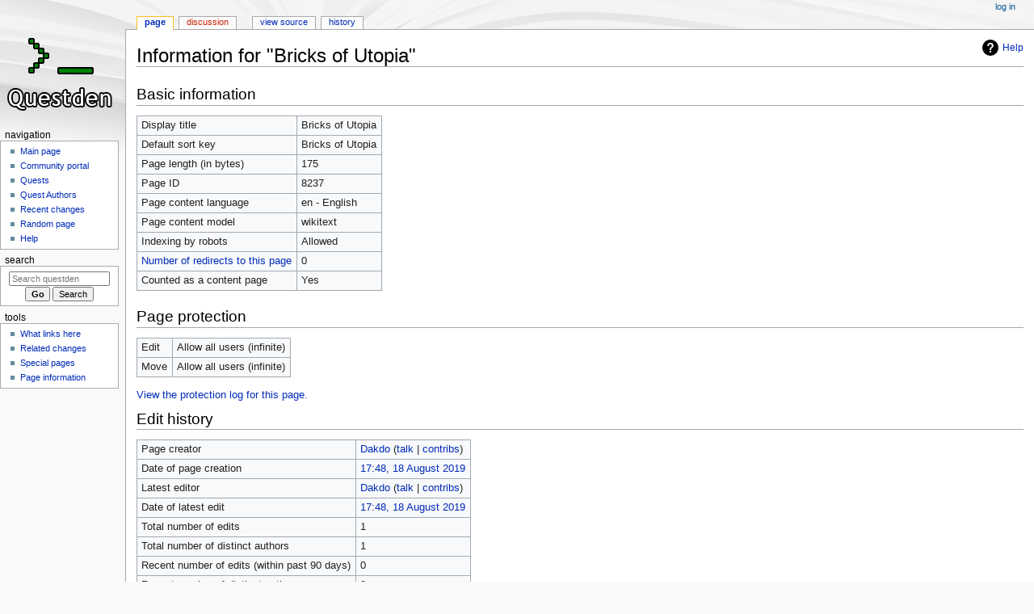

--- FILE ---
content_type: text/html; charset=UTF-8
request_url: https://www.questden.org/w/index.php?title=Bricks_of_Utopia&action=info
body_size: 4332
content:
<!DOCTYPE html>
<html class="client-nojs" lang="en" dir="ltr">
<head>
<meta charset="UTF-8"/>
<title>Information for "Bricks of Utopia" - questden</title>
<script>document.documentElement.className="client-js";RLCONF={"wgBreakFrames":true,"wgSeparatorTransformTable":["",""],"wgDigitTransformTable":["",""],"wgDefaultDateFormat":"dmy","wgMonthNames":["","January","February","March","April","May","June","July","August","September","October","November","December"],"wgRequestId":"2647cafe60e4c0a536a68eae","wgCSPNonce":false,"wgCanonicalNamespace":"","wgCanonicalSpecialPageName":false,"wgNamespaceNumber":0,"wgPageName":"Bricks_of_Utopia","wgTitle":"Bricks of Utopia","wgCurRevisionId":33361,"wgRevisionId":0,"wgArticleId":8237,"wgIsArticle":false,"wgIsRedirect":false,"wgAction":"info","wgUserName":null,"wgUserGroups":["*"],"wgCategories":[],"wgPageContentLanguage":"en","wgPageContentModel":"wikitext","wgRelevantPageName":"Bricks_of_Utopia","wgRelevantArticleId":8237,"wgIsProbablyEditable":false,"wgRelevantPageIsProbablyEditable":false,"wgRestrictionEdit":[],"wgRestrictionMove":[]};RLSTATE={"site.styles":"ready","user.styles":"ready","user":"ready",
"user.options":"loading","mediawiki.interface.helpers.styles":"ready","mediawiki.action.styles":"ready","mediawiki.helplink":"ready","skins.monobook.styles":"ready"};RLPAGEMODULES=["site","mediawiki.page.ready","skins.monobook.scripts"];</script>
<script>(RLQ=window.RLQ||[]).push(function(){mw.loader.implement("user.options@12s5i",function($,jQuery,require,module){mw.user.tokens.set({"patrolToken":"+\\","watchToken":"+\\","csrfToken":"+\\"});});});</script>
<link rel="stylesheet" href="/w/load.php?lang=en&amp;modules=mediawiki.action.styles%7Cmediawiki.helplink%7Cmediawiki.interface.helpers.styles%7Cskins.monobook.styles&amp;only=styles&amp;skin=monobook"/>
<script async="" src="/w/load.php?lang=en&amp;modules=startup&amp;only=scripts&amp;raw=1&amp;skin=monobook"></script>
<meta name="generator" content="MediaWiki 1.39.8"/>
<meta name="robots" content="noindex,nofollow"/>
<meta name="format-detection" content="telephone=no"/>
<meta name="viewport" content="width=device-width, initial-scale=1.0, user-scalable=yes, minimum-scale=0.25, maximum-scale=5.0"/>
<link rel="icon" href="/kusaba/favicons/shadraneye.png"/>
<link rel="search" type="application/opensearchdescription+xml" href="/w/opensearch_desc.php" title="questden (en)"/>
<link rel="EditURI" type="application/rsd+xml" href="https://questden.org/w/api.php?action=rsd"/>
<link rel="license" href="http://www.gnu.org/copyleft/fdl.html"/>
<link rel="alternate" type="application/atom+xml" title="questden Atom feed" href="/w/index.php?title=Special:RecentChanges&amp;feed=atom"/>
</head>
<body class="mediawiki ltr sitedir-ltr mw-hide-empty-elt ns-0 ns-subject page-Bricks_of_Utopia rootpage-Bricks_of_Utopia skin-monobook action-info skin--responsive"><div id="globalWrapper">
	<div id="column-content">
		<div id="content" class="mw-body" role="main">
			<a id="top"></a>
			<div id="siteNotice"></div>
			<div class="mw-indicators">
				<div id="mw-indicator-mw-helplink" class="mw-indicator"><a href="https://www.mediawiki.org/wiki/Special:MyLanguage/Page_information" target="_blank" class="mw-helplink">Help</a></div>
			</div>
			<h1 id="firstHeading" class="firstHeading mw-first-heading">Information for "Bricks of Utopia"</h1>
			<div id="bodyContent" class="monobook-body">
				<div id="siteSub">From questden</div>
				<div id="contentSub" ></div>
				
				<div id="jump-to-nav"></div><a href="#column-one" class="mw-jump-link">Jump to navigation</a><a href="#searchInput" class="mw-jump-link">Jump to search</a>
				<!-- start content -->
				<div id="mw-content-text" class="mw-body-content"><h2 id="mw-pageinfo-header-basic"><span class="mw-headline" id="Basic_information">Basic information</span></h2>
<table class="wikitable mw-page-info">
<tr id="mw-pageinfo-display-title"><td style="vertical-align: top;">Display title</td><td>Bricks of Utopia</td></tr>
<tr id="mw-pageinfo-default-sort"><td style="vertical-align: top;">Default sort key</td><td>Bricks of Utopia</td></tr>
<tr id="mw-pageinfo-length"><td style="vertical-align: top;">Page length (in bytes)</td><td>175</td></tr>
<tr id="mw-pageinfo-article-id"><td style="vertical-align: top;">Page ID</td><td>8237</td></tr>
<tr><td style="vertical-align: top;">Page content language</td><td>en - English</td></tr>
<tr id="mw-pageinfo-content-model"><td style="vertical-align: top;">Page content model</td><td>wikitext</td></tr>
<tr id="mw-pageinfo-robot-policy"><td style="vertical-align: top;">Indexing by robots</td><td>Allowed</td></tr>
<tr><td style="vertical-align: top;"><a href="/w/index.php?title=Special:WhatLinksHere/Bricks_of_Utopia&amp;hidelinks=1&amp;hidetrans=1" title="Special:WhatLinksHere/Bricks of Utopia">Number of redirects to this page</a></td><td>0</td></tr>
<tr id="mw-pageinfo-contentpage"><td style="vertical-align: top;">Counted as a content page</td><td>Yes</td></tr>
</table>
<h2 id="mw-pageinfo-header-restrictions"><span class="mw-headline" id="Page_protection">Page protection</span></h2>
<table class="wikitable mw-page-info">
<tr id="mw-restriction-edit"><td style="vertical-align: top;">Edit</td><td>Allow all users (infinite)</td></tr>
<tr id="mw-restriction-move"><td style="vertical-align: top;">Move</td><td>Allow all users (infinite)</td></tr>
</table>
<a href="/w/index.php?title=Special:Log&amp;type=protect&amp;page=Bricks+of+Utopia" title="Special:Log">View the protection log for this page.</a>
<h2 id="mw-pageinfo-header-edits"><span class="mw-headline" id="Edit_history">Edit history</span></h2>
<table class="wikitable mw-page-info">
<tr id="mw-pageinfo-firstuser"><td style="vertical-align: top;">Page creator</td><td><a href="/wiki/User:Dakdo" class="mw-userlink" title="User:Dakdo"><bdi>Dakdo</bdi></a> <span class="mw-usertoollinks">(<a href="/wiki/User_talk:Dakdo" class="mw-usertoollinks-talk" title="User talk:Dakdo">talk</a> | <a href="/wiki/Special:Contributions/Dakdo" class="mw-usertoollinks-contribs" title="Special:Contributions/Dakdo">contribs</a>)</span></td></tr>
<tr id="mw-pageinfo-firsttime"><td style="vertical-align: top;">Date of page creation</td><td><a href="/w/index.php?title=Bricks_of_Utopia&amp;oldid=33361" title="Bricks of Utopia">17:48, 18 August 2019</a></td></tr>
<tr id="mw-pageinfo-lastuser"><td style="vertical-align: top;">Latest editor</td><td><a href="/wiki/User:Dakdo" class="mw-userlink" title="User:Dakdo"><bdi>Dakdo</bdi></a> <span class="mw-usertoollinks">(<a href="/wiki/User_talk:Dakdo" class="mw-usertoollinks-talk" title="User talk:Dakdo">talk</a> | <a href="/wiki/Special:Contributions/Dakdo" class="mw-usertoollinks-contribs" title="Special:Contributions/Dakdo">contribs</a>)</span></td></tr>
<tr id="mw-pageinfo-lasttime"><td style="vertical-align: top;">Date of latest edit</td><td><a href="/w/index.php?title=Bricks_of_Utopia&amp;oldid=33361" title="Bricks of Utopia">17:48, 18 August 2019</a></td></tr>
<tr id="mw-pageinfo-edits"><td style="vertical-align: top;">Total number of edits</td><td>1</td></tr>
<tr id="mw-pageinfo-authors"><td style="vertical-align: top;">Total number of distinct authors</td><td>1</td></tr>
<tr id="mw-pageinfo-recent-edits"><td style="vertical-align: top;">Recent number of edits (within past 90 days)</td><td>0</td></tr>
<tr id="mw-pageinfo-recent-authors"><td style="vertical-align: top;">Recent number of distinct authors</td><td>0</td></tr>
</table>
<h2 id="mw-pageinfo-header-properties"><span class="mw-headline" id="Page_properties">Page properties</span></h2>
<table class="wikitable mw-page-info">
<tr id="mw-pageinfo-templates"><td style="vertical-align: top;">Transcluded templates (7)</td><td><div class="mw-templatesUsedExplanation"><p>Templates used on this page:
</p></div><ul>
<li><a href="/wiki/Template:Authorbox" title="Template:Authorbox">Template:Authorbox</a> (<a href="/w/index.php?title=Template:Authorbox&amp;action=edit" title="Template:Authorbox">view source</a>) </li><li><a href="/wiki/Template:Boris_Calija" title="Template:Boris Calija">Template:Boris Calija</a> (<a href="/w/index.php?title=Template:Boris_Calija&amp;action=edit" title="Template:Boris Calija">view source</a>) </li><li><a href="/wiki/Template:Infobox" title="Template:Infobox">Template:Infobox</a> (<a href="/w/index.php?title=Template:Infobox&amp;action=edit" title="Template:Infobox">view source</a>) (protected)</li><li><a href="/wiki/Template:Notice" title="Template:Notice">Template:Notice</a> (<a href="/w/index.php?title=Template:Notice&amp;action=edit" title="Template:Notice">view source</a>) </li><li><a href="/wiki/Template:Stub" title="Template:Stub">Template:Stub</a> (<a href="/w/index.php?title=Template:Stub&amp;action=edit" title="Template:Stub">view source</a>) </li><li><a href="/wiki/Template:TD" title="Template:TD">Template:TD</a> (<a href="/w/index.php?title=Template:TD&amp;action=edit" title="Template:TD">view source</a>) </li><li><a href="/wiki/Template:TR" title="Template:TR">Template:TR</a> (<a href="/w/index.php?title=Template:TR&amp;action=edit" title="Template:TR">view source</a>) </li></ul></td></tr>
</table>

<div class="printfooter" data-nosnippet="">Retrieved from "<a dir="ltr" href="https://questden.org/wiki/Bricks_of_Utopia">https://questden.org/wiki/Bricks_of_Utopia</a>"</div></div>
				<div id="catlinks" class="catlinks catlinks-allhidden" data-mw="interface"></div>
				<!-- end content -->
				<div class="visualClear"></div>
			</div>
		</div>
		<div class="visualClear"></div>
	</div>
	<div id="column-one" >
		<h2>Navigation menu</h2>
		<div role="navigation" class="portlet" id="p-cactions" aria-labelledby="p-cactions-label">
			<h3 id="p-cactions-label" >Page actions</h3>
			<div class="pBody">
				<ul >
				<li id="ca-nstab-main" class="selected mw-list-item"><a href="/wiki/Bricks_of_Utopia" title="View the content page [c]" accesskey="c">Page</a></li><li id="ca-talk" class="new mw-list-item"><a href="/w/index.php?title=Talk:Bricks_of_Utopia&amp;action=edit&amp;redlink=1" rel="discussion" title="Discussion about the content page (page does not exist) [t]" accesskey="t">Discussion</a></li><li id="ca-view" class="mw-list-item"><a href="/wiki/Bricks_of_Utopia">Read</a></li><li id="ca-viewsource" class="mw-list-item"><a href="/w/index.php?title=Bricks_of_Utopia&amp;action=edit" title="This page is protected.&#10;You can view its source [e]" accesskey="e">View source</a></li><li id="ca-history" class="mw-list-item"><a href="/w/index.php?title=Bricks_of_Utopia&amp;action=history" title="Past revisions of this page [h]" accesskey="h">History</a></li>
				
				</ul>
			</div>
		</div>
		
<div role="navigation" class="portlet mw-portlet mw-portlet-cactions-mobile"
	id="p-cactions-mobile" aria-labelledby="p-cactions-mobile-label">
	<h3 id="p-cactions-mobile-label" >Page actions</h3>
	<div class="pBody">
		<ul ><li id="main-mobile" class="selected mw-list-item"><a href="/wiki/Bricks_of_Utopia" title="Page">Page</a></li><li id="talk-mobile" class="new mw-list-item"><a href="/w/index.php?title=Talk:Bricks_of_Utopia&amp;action=edit&amp;redlink=1" title=" (page does not exist)">Discussion</a></li><li id="ca-more" class="mw-list-item"><a href="#p-cactions">More</a></li><li id="ca-tools" class="mw-list-item"><a href="#p-tb" title="Tools">Tools</a></li></ul>
		
	</div>
</div>

		<div role="navigation" class="portlet" id="p-personal" aria-labelledby="p-personal-label">
			<h3 id="p-personal-label" >Personal tools</h3>
			<div class="pBody">
				<ul >
				<li id="pt-login" class="mw-list-item"><a href="/w/index.php?title=Special:UserLogin&amp;returnto=Bricks+of+Utopia&amp;returntoquery=action%3Dinfo" title="You are encouraged to log in; however, it is not mandatory [o]" accesskey="o">Log in</a></li>
				</ul>
			</div>
		</div>
		<div class="portlet" id="p-logo" role="banner">
			<a href="/wiki/Main_Page" class="mw-wiki-logo"></a>
		</div>
		<div id="sidebar">
		
<div role="navigation" class="portlet mw-portlet mw-portlet-navigation"
	id="p-navigation" aria-labelledby="p-navigation-label">
	<h3 id="p-navigation-label" >Navigation</h3>
	<div class="pBody">
		<ul ><li id="n-mainpage-description" class="mw-list-item"><a href="/wiki/Main_Page" title="Visit the main page [z]" accesskey="z">Main page</a></li><li id="n-portal" class="mw-list-item"><a href="/wiki/questden:Community_portal" title="About the project, what you can do, where to find things">Community portal</a></li><li id="n-Quests" class="mw-list-item"><a href="/wiki/Category:Quests">Quests</a></li><li id="n-Quest-Authors" class="mw-list-item"><a href="/wiki/Category:Quest_Authors">Quest Authors</a></li><li id="n-recentchanges" class="mw-list-item"><a href="/wiki/Special:RecentChanges" title="A list of recent changes in the wiki [r]" accesskey="r">Recent changes</a></li><li id="n-randompage" class="mw-list-item"><a href="/wiki/Special:Random" title="Load a random page [x]" accesskey="x">Random page</a></li><li id="n-help" class="mw-list-item"><a href="/wiki/Help:Contents" title="The place to find out">Help</a></li></ul>
		
	</div>
</div>

		<div role="search" class="portlet" id="p-search">
			<h3 id="p-search-label" ><label for="searchInput">Search</label></h3>
			<div class="pBody" id="searchBody">
				<form action="/w/index.php" id="searchform"><input type="hidden" value="Special:Search" name="title"><input type="search" name="search" placeholder="Search questden" aria-label="Search questden" autocapitalize="sentences" title="Search questden [f]" accesskey="f" id="searchInput"/><input type="submit" name="go" value="Go" title="Go to a page with this exact name if it exists" class="searchButton" id="searchButton"/> <input type="submit" name="fulltext" value="Search" title="Search the pages for this text" class="searchButton mw-fallbackSearchButton" id="mw-searchButton"/></form>
			</div>
		</div>
		
<div role="navigation" class="portlet mw-portlet mw-portlet-tb"
	id="p-tb" aria-labelledby="p-tb-label">
	<h3 id="p-tb-label" >Tools</h3>
	<div class="pBody">
		<ul ><li id="t-whatlinkshere" class="mw-list-item"><a href="/wiki/Special:WhatLinksHere/Bricks_of_Utopia" title="A list of all wiki pages that link here [j]" accesskey="j">What links here</a></li><li id="t-recentchangeslinked" class="mw-list-item"><a href="/wiki/Special:RecentChangesLinked/Bricks_of_Utopia" rel="nofollow" title="Recent changes in pages linked from this page [k]" accesskey="k">Related changes</a></li><li id="t-specialpages" class="mw-list-item"><a href="/wiki/Special:SpecialPages" title="A list of all special pages [q]" accesskey="q">Special pages</a></li><li id="t-info" class="mw-list-item"><a href="/w/index.php?title=Bricks_of_Utopia&amp;action=info" title="More information about this page">Page information</a></li></ul>
		
	</div>
</div>

		
		</div>
		<a href="#sidebar" title="Jump to navigation"
			class="menu-toggle" id="sidebar-toggle"></a>
		<a href="#p-personal" title="user tools"
			class="menu-toggle" id="p-personal-toggle"></a>
		<a href="#globalWrapper" title="back to top"
			class="menu-toggle" id="globalWrapper-toggle"></a>
	</div>
	<!-- end of the left (by default at least) column -->
	<div class="visualClear"></div>
	<div id="footer" class="mw-footer" role="contentinfo"
		>
		<div id="f-copyrightico" class="footer-icons">
			<a href="http://www.gnu.org/copyleft/fdl.html"><img src="/w/resources/assets/licenses/gnu-fdl.png" alt="GNU Free Documentation License 1.3" width="88" height="31" loading="lazy"/></a>
		</div>
		<div id="f-poweredbyico" class="footer-icons">
			<a href="https://www.mediawiki.org/"><img src="/w/resources/assets/poweredby_mediawiki_88x31.png" alt="Powered by MediaWiki" srcset="/w/resources/assets/poweredby_mediawiki_132x47.png 1.5x, /w/resources/assets/poweredby_mediawiki_176x62.png 2x" width="88" height="31" loading="lazy"/></a>
		</div>
		<ul id="f-list">
			
			<li id="privacy"><a href="/wiki/questden:Privacy_policy">Privacy policy</a></li><li id="about"><a href="/wiki/questden:About">About questden</a></li><li id="disclaimer"><a href="/wiki/questden:General_disclaimer">Disclaimers</a></li>
		</ul>
	</div>
</div>
<script>(RLQ=window.RLQ||[]).push(function(){mw.config.set({"wgBackendResponseTime":127});});</script>
</body>
</html>